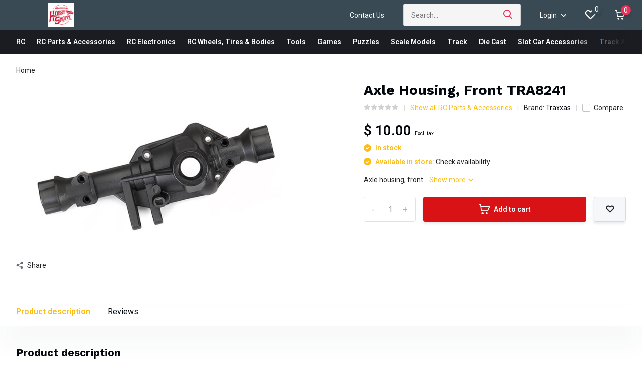

--- FILE ---
content_type: text/html;charset=utf-8
request_url: https://www.warrentonhobby.com/axle-housing-front.html
body_size: 14820
content:
<!doctype html>
<html lang="us" class="product-page enable-overflow">
	<head>
            <meta charset="utf-8"/>
<!-- [START] 'blocks/head.rain' -->
<!--

  (c) 2008-2026 Lightspeed Netherlands B.V.
  http://www.lightspeedhq.com
  Generated: 27-01-2026 @ 16:48:54

-->
<link rel="canonical" href="https://www.warrentonhobby.com/axle-housing-front.html"/>
<link rel="alternate" href="https://www.warrentonhobby.com/index.rss" type="application/rss+xml" title="New products"/>
<meta name="robots" content="noodp,noydir"/>
<meta property="og:url" content="https://www.warrentonhobby.com/axle-housing-front.html?source=facebook"/>
<meta property="og:site_name" content="Warrenton Hobby Shoppe"/>
<meta property="og:title" content="Axle Housing, Front  TRA8241"/>
<meta property="og:description" content="Axle housing, front We are your avenue for fun, offering the best in remote control trucks, cars, planes and boats. For our indoor hobby enthusiasts, browse our"/>
<meta property="og:image" content="https://cdn.shoplightspeed.com/shops/637275/files/31695687/traxxas-axle-housing-front-tra8241.jpg"/>
<!--[if lt IE 9]>
<script src="https://cdn.shoplightspeed.com/assets/html5shiv.js?2025-02-20"></script>
<![endif]-->
<!-- [END] 'blocks/head.rain' -->
		<meta http-equiv="x-ua-compatible" content="ie=edge">
		<title>Axle Housing, Front  TRA8241 - Warrenton Hobby Shoppe</title>
		<meta name="description" content="Axle housing, front We are your avenue for fun, offering the best in remote control trucks, cars, planes and boats. For our indoor hobby enthusiasts, browse our">
		<meta name="keywords" content="Traxxas, Axle, Housing,, Front, , TRA8241, traxxas, rc, truck, train, puzzle, model, remote control, slot car, paint, hobby, marklin, ho scale, lionel, rocket, plane, rc boat, rc plane">
		<meta name="theme-color" content="#ffffff">
		<meta name="MobileOptimized" content="320">
		<meta name="HandheldFriendly" content="true">
		<meta name="viewport" content="width=device-width, initial-scale=1, initial-scale=1, minimum-scale=1, maximum-scale=1, user-scalable=no">
		<meta name="author" content="https://www.dmws.nl/">
		
		<link rel="preconnect" href="https://fonts.googleapis.com">
		<link rel="dns-prefetch" href="https://fonts.googleapis.com">
		<link rel="preconnect" href="https://ajax.googleapis.com">
		<link rel="dns-prefetch" href="https://ajax.googleapis.com">
		<link rel="preconnect" href="https://www.gstatic.com" crossorigin="anonymous">
		<link rel="dns-prefetch" href="https://www.gstatic.com" crossorigin="anonymous">
		<link rel="preconnect" href="//assets.webshopapp.com/">
		<link rel="dns-prefetch" href="//assets.webshopapp.com/">
    
    		<link rel="preload" href="https://fonts.googleapis.com/css?family=Roboto:300,400,500,600,700,800,900%7CWork%20Sans:300,400,500,600,700,800,900" as="style">
    <link rel="preload" href="https://cdn.shoplightspeed.com/shops/637275/themes/12767/assets/owl-carousel-min.css?2025081015344920210105151402" as="style">
    <link rel="preload" href="https://cdn.shoplightspeed.com/shops/637275/themes/12767/assets/fancybox.css?2025081015344920210105151402" as="style">
    <link rel="preload" href="https://cdn.shoplightspeed.com/shops/637275/themes/12767/assets/icomoon.css?2025081015344920210105151402" as="style">
    <link rel="preload" href="https://cdn.shoplightspeed.com/shops/637275/themes/12767/assets/compete.css?2025081015344920210105151402" as="style">
    <link rel="preload" href="https://cdn.shoplightspeed.com/shops/637275/themes/12767/assets/custom.css?2025081015344920210105151402" as="style">
    
    <link rel="preload" href="https://cdn.shoplightspeed.com/shops/637275/themes/12767/assets/jquery-3-4-1-min.js?2025081015344920210105151402" as="script">
    <link rel="preload" href="https://cdn.shoplightspeed.com/shops/637275/themes/12767/assets/jquery-ui.js?2025081015344920210105151402" as="script">
    <link rel="preload" href="https://cdn.shoplightspeed.com/shops/637275/themes/12767/assets/js-cookie-min.js?2025081015344920210105151402" as="script">
    <link rel="preload" href="https://cdn.shoplightspeed.com/shops/637275/themes/12767/assets/owl-carousel-min.js?2025081015344920210105151402" as="script">
    <link rel="preload" href="https://cdn.shoplightspeed.com/shops/637275/themes/12767/assets/fancybox.js?2025081015344920210105151402" as="script">
    <link rel="preload" href="https://cdn.shoplightspeed.com/shops/637275/themes/12767/assets/lazyload.js?2025081015344920210105151402" as="script">
    <link rel="preload" href="https://cdn.shoplightspeed.com/assets/gui.js?2025-02-20" as="script">
    <link rel="preload" href="https://cdn.shoplightspeed.com/shops/637275/themes/12767/assets/script.js?2025081015344920210105151402" as="script">
    <link rel="preload" href="https://cdn.shoplightspeed.com/shops/637275/themes/12767/assets/custom.js?2025081015344920210105151402" as="script">
        
    <link href="https://fonts.googleapis.com/css?family=Roboto:300,400,500,600,700,800,900%7CWork%20Sans:300,400,500,600,700,800,900" rel="stylesheet" type="text/css">
    <link rel="stylesheet" href="https://cdn.shoplightspeed.com/shops/637275/themes/12767/assets/owl-carousel-min.css?2025081015344920210105151402" type="text/css">
    <link rel="stylesheet" href="https://cdn.shoplightspeed.com/shops/637275/themes/12767/assets/fancybox.css?2025081015344920210105151402" type="text/css">
    <link rel="stylesheet" href="https://cdn.shoplightspeed.com/shops/637275/themes/12767/assets/icomoon.css?2025081015344920210105151402" type="text/css">
    <link rel="stylesheet" href="https://cdn.shoplightspeed.com/shops/637275/themes/12767/assets/compete.css?2025081015344920210105151402" type="text/css">
    <link rel="stylesheet" href="https://cdn.shoplightspeed.com/shops/637275/themes/12767/assets/custom.css?2025081015344920210105151402" type="text/css">
    
    <script src="https://cdn.shoplightspeed.com/shops/637275/themes/12767/assets/jquery-3-4-1-min.js?2025081015344920210105151402"></script>

		<link rel="icon" type="image/x-icon" href="https://cdn.shoplightspeed.com/shops/637275/themes/12767/v/763504/assets/favicon.ico?20230420074650">
		<link rel="apple-touch-icon" href="https://cdn.shoplightspeed.com/shops/637275/themes/12767/v/763504/assets/favicon.ico?20230420074650">
    
    <meta name="msapplication-config" content="https://cdn.shoplightspeed.com/shops/637275/themes/12767/assets/browserconfig.xml?2025081015344920210105151402">
<meta property="og:title" content="Axle Housing, Front  TRA8241">
<meta property="og:type" content="website"> 
<meta property="og:site_name" content="Warrenton Hobby Shoppe">
<meta property="og:url" content="https://www.warrentonhobby.com/">
<meta property="og:image" content="https://cdn.shoplightspeed.com/shops/637275/files/31695687/1000x1000x2/traxxas-axle-housing-front-tra8241.jpg">
<meta name="twitter:title" content="Axle Housing, Front  TRA8241">
<meta name="twitter:description" content="Axle housing, front We are your avenue for fun, offering the best in remote control trucks, cars, planes and boats. For our indoor hobby enthusiasts, browse our">
<meta name="twitter:site" content="Warrenton Hobby Shoppe">
<meta name="twitter:card" content="https://cdn.shoplightspeed.com/shops/637275/themes/12767/assets/logo.png?20240805141422">
<meta name="twitter:image" content="https://cdn.shoplightspeed.com/shops/637275/themes/12767/v/776029/assets/big-block-bg.jpg?20240816175441">
<script type="application/ld+json">
  [
        {
      "@context": "http://schema.org",
      "@type": "Product", 
      "name": "Traxxas Axle Housing, Front  TRA8241",
      "url": "https://www.warrentonhobby.com/axle-housing-front.html",
      "brand": {
        "@type": "Brand",
        "name": "Traxxas"
      },      "description": "Axle housing, front We are your avenue for fun, offering the best in remote control trucks, cars, planes and boats. For our indoor hobby enthusiasts, browse our",      "image": "https://cdn.shoplightspeed.com/shops/637275/files/31695687/300x250x2/traxxas-axle-housing-front-tra8241.jpg",      "gtin13": "0020334824103",            "sku": "TRA8241",      "offers": {
        "@type": "Offer",
        "price": "10.00",        "url": "https://www.warrentonhobby.com/axle-housing-front.html",
        "priceValidUntil": "2027-01-27",
        "priceCurrency": "USD",
          "availability": "https://schema.org/InStock",
          "inventoryLevel": "1"
              }
          },
        {
      "@context": "http://schema.org/",
      "@type": "Organization",
      "url": "https://www.warrentonhobby.com/",
      "name": "Warrenton Hobby Shoppe",
      "legalName": "Warrenton Hobby Shoppe",
      "description": "Axle housing, front We are your avenue for fun, offering the best in remote control trucks, cars, planes and boats. For our indoor hobby enthusiasts, browse our",
      "logo": "https://cdn.shoplightspeed.com/shops/637275/themes/12767/assets/logo.png?20240805141422",
      "image": "https://cdn.shoplightspeed.com/shops/637275/themes/12767/v/776029/assets/big-block-bg.jpg?20240816175441",
      "contactPoint": {
        "@type": "ContactPoint",
        "contactType": "Customer service",
        "telephone": "(540) 347-9212"
      },
      "address": {
        "@type": "PostalAddress",
        "streetAddress": "46 Main Street",
        "addressLocality": "",
        "postalCode": "Warrenton, VA 20186",
        "addressCountry": "US"
      }
         
    },
    { 
      "@context": "http://schema.org", 
      "@type": "WebSite", 
      "url": "https://www.warrentonhobby.com/", 
      "name": "Warrenton Hobby Shoppe",
      "description": "Axle housing, front We are your avenue for fun, offering the best in remote control trucks, cars, planes and boats. For our indoor hobby enthusiasts, browse our",
      "author": [
        {
          "@type": "Organization",
          "url": "https://www.dmws.nl/",
          "name": "DMWS B.V.",
          "address": {
            "@type": "PostalAddress",
            "streetAddress": "Klokgebouw 195 (Strijp-S)",
            "addressLocality": "Eindhoven",
            "addressRegion": "NB",
            "postalCode": "5617 AB",
            "addressCountry": "NL"
          }
        }
      ]
    }
  ]
</script>    
	</head>
	<body>
    <ul class="hidden-data hidden"><li>637275</li><li>12767</li><li>nee</li><li>us</li><li>live</li><li>warrentonhobby//gmail/com</li><li>https://www.warrentonhobby.com/</li></ul><header id="top" class="scroll-active"><div class="top-wrap fixed default"><section class="main pos-r"><div class="container pos-r"><div class="d-flex align-center justify-between"><div class="d-flex align-center"><div id="mobile-menu-btn" class="d-none show-1000"><div class="hamburger"><span></span><span></span><span></span><span></span></div></div><a href="https://www.warrentonhobby.com/account/login/" class="hidden show-575-flex"><i class="icon-login"></i></a><div id="logo" class="d-flex align-center"><a href="https://www.warrentonhobby.com/" accesskey="h"><img class="hide-1000 desktop-logo" src="https://cdn.shoplightspeed.com/shops/637275/themes/12767/assets/logo.png?20240805141422" alt="Warrenton Hobby Shoppe" /><img class="d-none show-1000 mobile-logo" src="https://cdn.shoplightspeed.com/shops/637275/themes/12767/v/763505/assets/logo-mobile.png?20230420075214" alt="Warrenton Hobby Shoppe" /></a></div></div><div class="d-flex align-center justify-end top-nav"><a href="/service/" class="hide-1000">Contact Us</a><div id="showSearch" class="hide-575"><input type="search" value="" placeholder="Search..."><button type="submit" title="Search" disabled="disabled"><i class="icon-search"></i></button></div><div class="login with-drop hide-575"><a href="https://www.warrentonhobby.com/account/login/"><span>Login <i class="icon-arrow-down"></i></span></a><div class="dropdown"><form method="post" id="formLogin" action="https://www.warrentonhobby.com/account/loginPost/?return=https://www.warrentonhobby.com/axle-housing-front.html"><h3>Login</h3><p>Make ordering even easier!</p><div><label for="formLoginEmail">Email address<span class="c-negatives">*</span></label><input type="email" id="formLoginEmail" name="email" placeholder="Email address" autocomplete='email' tabindex=1 required></div><div><label for="formLoginPassword">Password</label><a href="https://www.warrentonhobby.com/account/password/" class="forgot" tabindex=6>Forgot password?</a><input type="password" id="formLoginPassword" name="password" placeholder="Password" autocomplete="current-password" tabindex=2 required></div><div><input type="hidden" name="key" value="4a24a651a80f906df95734557f17a9a9" /><input type="hidden" name="type" value="login" /><button type="submit" onclick="$('#formLogin').submit(); return false;" class="btn" tabindex=3>Login</button></div></form><div><p class="register">No account yet? <a href="https://www.warrentonhobby.com/account/register/" tabindex=5>Create an account</a></p></div></div></div><div class="favorites"><a href="https://www.warrentonhobby.com/account/wishlist/" class="count"><span class="items" data-wishlist-items="">0</span><i class="icon-wishlist"></i></a></div><div class="cart with-drop"><a href="https://www.warrentonhobby.com/cart/" class="count"><span>0</span><i class="icon-cart"></i></a><div class="dropdown"><h3>Cart</h3><i class="icon-close hidden show-575"></i><p>Your cart is empty</p></div></div></div></div></div><div class="search-autocomplete"><div id="searchExpanded"><div class="container pos-r d-flex align-center"><form action="https://www.warrentonhobby.com/search/" method="get" id="formSearch"  class="search-form d-flex align-center"  data-search-type="desktop"><span onclick="$(this).closest('form').submit();" title="Search" class="search-icon"><i class="icon-search"></i></span><input type="text" name="q" autocomplete="off"  value="" placeholder="Search" class="standard-input" data-input="desktop"/></form><div class="close hide-575">Close</div></div><div class="overlay hide-575"></div></div><div class="container pos-r"><div id="searchResults" class="results-wrap with-filter with-cats" data-search-type="desktop"><div class="close"><i class="icon-close"></i></div><h4>Categories</h4><div class="categories hidden"><ul class="d-flex"></ul></div><div class="d-flex justify-between"><div class="filter-scroll-wrap"><div class="filter-scroll"><div class="subtitle title-font">Filters</div><form data-search-type="desktop"><div class="filter-boxes"><div class="filter-wrap sort"><select name="sort" class="custom-select"></select></div></div><div class="filter-boxes custom-filters"></div></form></div></div><ul class="search-products products-livesearch"></ul></div><div class="more"><a href="#" class="btn accent">View all results <span>(0)</span></a></div></div></div></div></section><section id="menu" class="hide-1000 megamenu"><div class="container"><nav class="menu"><ul class="d-flex align-center"><li class="item has-children"><a class="itemLink" href="https://www.warrentonhobby.com/rc/" title="RC">RC</a><ul class="subnav"><li class="count">1724 producten in RC</li><li class="subitem has-children"><a class="subitemLink " href="https://www.warrentonhobby.com/rc/trucks/" title="Trucks">Trucks</a><ul class="subsubnav"><li class="subitem"><a class="subitemLink" href="https://www.warrentonhobby.com/rc/trucks/parts-and-accessories/" title="Parts and Accessories">Parts and Accessories</a></li><li class="subitem"><a class="subitemLink" href="https://www.warrentonhobby.com/rc/trucks/rtr/" title="RTR">RTR</a></li><li class="subitem"><a class="subitemLink" href="https://www.warrentonhobby.com/rc/trucks/kits/" title="Kits">Kits</a></li></ul></li><li class="subitem"><a class="subitemLink " href="https://www.warrentonhobby.com/rc/boats/" title="Boats">Boats</a></li><li class="subitem has-children"><a class="subitemLink " href="https://www.warrentonhobby.com/rc/planes/" title="Planes">Planes</a><ul class="subsubnav"><li class="subitem"><a class="subitemLink" href="https://www.warrentonhobby.com/rc/planes/parts-and-accessories/" title="Parts and Accessories">Parts and Accessories</a></li></ul></li></ul></li><li class="item has-children"><a class="itemLink" href="https://www.warrentonhobby.com/rc-parts-accessories/" title="RC Parts &amp; Accessories">RC Parts &amp; Accessories</a><ul class="subnav"><li class="count">3784 producten in RC Parts &amp; Accessories</li><li class="subitem"><a class="subitemLink " href="https://www.warrentonhobby.com/rc-parts-accessories/nitro-parts/" title="Nitro Parts">Nitro Parts</a></li><li class="subitem"><a class="subitemLink " href="https://www.warrentonhobby.com/rc-parts-accessories/aluminum-upgrades/" title="Aluminum Upgrades">Aluminum Upgrades</a></li><li class="subitem"><a class="subitemLink " href="https://www.warrentonhobby.com/rc-parts-accessories/chassis-parts/" title="Chassis Parts">Chassis Parts</a></li><li class="subitem"><a class="subitemLink " href="https://www.warrentonhobby.com/rc-parts-accessories/suspension/" title="Suspension">Suspension</a></li><li class="subitem"><a class="subitemLink " href="https://www.warrentonhobby.com/rc-parts-accessories/steering/" title="Steering">Steering</a></li><li class="subitem"><a class="subitemLink " href="https://www.warrentonhobby.com/rc-parts-accessories/scale-parts/" title="Scale Parts">Scale Parts</a></li><li class="subitem"><a class="subitemLink " href="https://www.warrentonhobby.com/rc-parts-accessories/hardware/" title="Hardware">Hardware</a></li><li class="subitem"><a class="subitemLink " href="https://www.warrentonhobby.com/rc-parts-accessories/gears/" title="Gears">Gears</a></li><li class="subitem"><a class="subitemLink " href="https://www.warrentonhobby.com/rc-parts-accessories/drive/" title="Drive">Drive</a></li></ul></li><li class="item has-children"><a class="itemLink" href="https://www.warrentonhobby.com/rc-electronics/" title="RC Electronics">RC Electronics</a><ul class="subnav"><li class="count">446 producten in RC Electronics</li><li class="subitem"><a class="subitemLink " href="https://www.warrentonhobby.com/rc-electronics/motors/" title="Motors">Motors</a></li><li class="subitem"><a class="subitemLink " href="https://www.warrentonhobby.com/rc-electronics/esc/" title="ESC">ESC</a></li><li class="subitem"><a class="subitemLink " href="https://www.warrentonhobby.com/rc-electronics/esc-motor-combo/" title="ESC/Motor Combo">ESC/Motor Combo</a></li><li class="subitem"><a class="subitemLink " href="https://www.warrentonhobby.com/rc-electronics/servos/" title="Servos">Servos</a></li><li class="subitem"><a class="subitemLink " href="https://www.warrentonhobby.com/rc-electronics/light-kits/" title="Light Kits">Light Kits</a></li><li class="subitem"><a class="subitemLink " href="https://www.warrentonhobby.com/rc-electronics/radios-receivers/" title="Radios/Receivers">Radios/Receivers</a></li><li class="subitem"><a class="subitemLink " href="https://www.warrentonhobby.com/rc-electronics/adapters-and-connectors/" title="Adapters and Connectors">Adapters and Connectors</a></li><li class="subitem"><a class="subitemLink " href="https://www.warrentonhobby.com/rc-electronics/chargers/" title="Chargers">Chargers</a></li></ul></li><li class="item has-children"><a class="itemLink" href="https://www.warrentonhobby.com/rc-wheels-tires-bodies/" title="RC Wheels, Tires &amp; Bodies">RC Wheels, Tires &amp; Bodies</a><ul class="subnav"><li class="count">632 producten in RC Wheels, Tires &amp; Bodies</li><li class="subitem has-children"><a class="subitemLink " href="https://www.warrentonhobby.com/rc-wheels-tires-bodies/bodies/" title="Bodies">Bodies</a><ul class="subsubnav"><li class="subitem"><a class="subitemLink" href="https://www.warrentonhobby.com/rc-wheels-tires-bodies/bodies/pre-painted/" title="Pre-Painted">Pre-Painted</a></li><li class="subitem"><a class="subitemLink" href="https://www.warrentonhobby.com/rc-wheels-tires-bodies/bodies/ready-for-paint/" title="Ready for Paint">Ready for Paint</a></li></ul></li><li class="subitem"><a class="subitemLink " href="https://www.warrentonhobby.com/rc-wheels-tires-bodies/accessories/" title="Accessories">Accessories</a></li><li class="subitem"><a class="subitemLink " href="https://www.warrentonhobby.com/rc-wheels-tires-bodies/wheels-tires/" title="Wheels &amp; Tires">Wheels &amp; Tires</a></li></ul></li><li class="item"><a class="itemLink" href="https://www.warrentonhobby.com/tools/" title="Tools">Tools</a></li><li class="item has-children"><a class="itemLink" href="https://www.warrentonhobby.com/games/" title="Games">Games</a><ul class="subnav"><li class="count">1004 producten in Games</li><li class="subitem"><a class="subitemLink " href="https://www.warrentonhobby.com/games/expansions/" title="Expansions">Expansions</a></li><li class="subitem"><a class="subitemLink " href="https://www.warrentonhobby.com/games/card-games/" title="Card Games">Card Games</a></li><li class="subitem"><a class="subitemLink " href="https://www.warrentonhobby.com/games/deck-building/" title="Deck Building">Deck Building</a></li><li class="subitem"><a class="subitemLink " href="https://www.warrentonhobby.com/games/family/" title="Family">Family</a></li><li class="subitem"><a class="subitemLink " href="https://www.warrentonhobby.com/games/kids/" title="Kids">Kids</a></li><li class="subitem has-children"><a class="subitemLink " href="https://www.warrentonhobby.com/games/mystery/" title="Mystery">Mystery</a><ul class="subsubnav"><li class="subitem"><a class="subitemLink" href="https://www.warrentonhobby.com/games/mystery/escape-room/" title="Escape Room">Escape Room</a></li></ul></li><li class="subitem"><a class="subitemLink " href="https://www.warrentonhobby.com/games/party/" title="Party">Party</a></li><li class="subitem"><a class="subitemLink " href="https://www.warrentonhobby.com/games/puzzle/" title="Puzzle">Puzzle</a></li><li class="subitem"><a class="subitemLink " href="https://www.warrentonhobby.com/games/racing/" title="Racing">Racing</a></li><li class="subitem"><a class="subitemLink " href="https://www.warrentonhobby.com/games/resource-gathering/" title="Resource Gathering">Resource Gathering</a></li><li class="subitem"><a class="subitemLink " href="https://www.warrentonhobby.com/games/simple-strategy/" title="Simple Strategy">Simple Strategy</a></li><li class="subitem"><a class="subitemLink " href="https://www.warrentonhobby.com/games/strategy/" title="Strategy">Strategy</a></li><li class="subitem"><a class="subitemLink " href="https://www.warrentonhobby.com/games/wargame/" title="Wargame">Wargame</a></li><li class="subitem"><a class="subitemLink " href="https://www.warrentonhobby.com/games/worker-placement/" title="Worker Placement">Worker Placement</a></li><li class="subitem"><a class="subitemLink " href="https://www.warrentonhobby.com/games/dice/" title="Dice">Dice</a></li></ul></li><li class="item has-children"><a class="itemLink" href="https://www.warrentonhobby.com/puzzles/" title="Puzzles">Puzzles</a><ul class="subnav"><li class="count">291 producten in Puzzles</li><li class="subitem"><a class="subitemLink " href="https://www.warrentonhobby.com/puzzles/200-pieces-and-below/" title="200 Pieces and below">200 Pieces and below</a></li><li class="subitem"><a class="subitemLink " href="https://www.warrentonhobby.com/puzzles/300-pieces/" title="300 Pieces">300 Pieces</a></li><li class="subitem"><a class="subitemLink " href="https://www.warrentonhobby.com/puzzles/500-550-pieces/" title="500-550 Pieces">500-550 Pieces</a></li><li class="subitem"><a class="subitemLink " href="https://www.warrentonhobby.com/puzzles/750-pieces/" title="750 Pieces">750 Pieces</a></li><li class="subitem"><a class="subitemLink " href="https://www.warrentonhobby.com/puzzles/1000-pieces-and-above/" title="1000 Pieces and Above">1000 Pieces and Above</a></li><li class="subitem"><a class="subitemLink " href="https://www.warrentonhobby.com/puzzles/3d-puzzles/" title="3D Puzzles">3D Puzzles</a></li><li class="subitem"><a class="subitemLink " href="https://www.warrentonhobby.com/puzzles/accessories/" title="Accessories">Accessories</a></li></ul></li><li class="item has-children"><a class="itemLink" href="https://www.warrentonhobby.com/scale-models/" title="Scale Models">Scale Models</a><ul class="subnav"><li class="count">1858 producten in Scale Models</li><li class="subitem"><a class="subitemLink " href="https://www.warrentonhobby.com/scale-models/1-25th-scale/" title="1/25th Scale">1/25th Scale</a></li><li class="subitem"><a class="subitemLink " href="https://www.warrentonhobby.com/scale-models/1-32nd-scale/" title="1/32nd Scale">1/32nd Scale</a></li><li class="subitem"><a class="subitemLink " href="https://www.warrentonhobby.com/scale-models/1-64th-scale/" title="1/64th Scale">1/64th Scale</a></li><li class="subitem"><a class="subitemLink " href="https://www.warrentonhobby.com/scale-models/1-16th-scale/" title="1/16th Scale">1/16th Scale</a></li><li class="subitem"><a class="subitemLink " href="https://www.warrentonhobby.com/scale-models/specialty-scale/" title="Specialty Scale">Specialty Scale</a></li></ul></li><li class="item"><a class="itemLink" href="https://www.warrentonhobby.com/track/" title="Track">Track</a></li><li class="item"><a class="itemLink" href="https://www.warrentonhobby.com/die-cast/" title="Die Cast">Die Cast</a></li><li class="item"><a class="itemLink" href="https://www.warrentonhobby.com/slot-car-accessories/" title="Slot Car Accessories">Slot Car Accessories</a></li><li class="item"><a class="itemLink" href="https://www.warrentonhobby.com/track-accessories/" title="Track Accessories">Track Accessories</a></li><li class="item"><a class="itemLink" href="https://www.warrentonhobby.com/figures/" title="Figures">Figures</a></li><li class="item"><a class="itemLink" href="https://www.warrentonhobby.com/craft-hobby-kits/" title="Craft/Hobby Kits">Craft/Hobby Kits</a></li><li class="item"><a class="itemLink" href="https://www.warrentonhobby.com/darting/" title="Darting">Darting</a></li></ul></nav></div></section><div id="mobileMenu" class="hide"><div class="wrap"><ul><li class="all hidden"><a><i class="icon-nav-left"></i>All categories</a></li><li class="cat has-children"><a class="itemLink" href="https://www.warrentonhobby.com/rc/" title="RC">RC<i class="icon-arrow-right"></i></a><ul class="subnav hidden"><li class="subitem has-children"><a class="subitemLink" href="https://www.warrentonhobby.com/rc/trucks/" title="Trucks">Trucks<i class="icon-arrow-right"></i></a><ul class="subsubnav hidden"><li class="subitem"><a class="subitemLink" href="https://www.warrentonhobby.com/rc/trucks/parts-and-accessories/" title="Parts and Accessories">Parts and Accessories</a></li><li class="subitem"><a class="subitemLink" href="https://www.warrentonhobby.com/rc/trucks/rtr/" title="RTR">RTR</a></li><li class="subitem"><a class="subitemLink" href="https://www.warrentonhobby.com/rc/trucks/kits/" title="Kits">Kits</a></li></ul></li><li class="subitem"><a class="subitemLink" href="https://www.warrentonhobby.com/rc/boats/" title="Boats">Boats</a></li><li class="subitem has-children"><a class="subitemLink" href="https://www.warrentonhobby.com/rc/planes/" title="Planes">Planes<i class="icon-arrow-right"></i></a><ul class="subsubnav hidden"><li class="subitem"><a class="subitemLink" href="https://www.warrentonhobby.com/rc/planes/parts-and-accessories/" title="Parts and Accessories">Parts and Accessories</a></li></ul></li></ul></li><li class="cat has-children"><a class="itemLink" href="https://www.warrentonhobby.com/rc-parts-accessories/" title="RC Parts &amp; Accessories">RC Parts &amp; Accessories<i class="icon-arrow-right"></i></a><ul class="subnav hidden"><li class="subitem"><a class="subitemLink" href="https://www.warrentonhobby.com/rc-parts-accessories/nitro-parts/" title="Nitro Parts">Nitro Parts</a></li><li class="subitem"><a class="subitemLink" href="https://www.warrentonhobby.com/rc-parts-accessories/aluminum-upgrades/" title="Aluminum Upgrades">Aluminum Upgrades</a></li><li class="subitem"><a class="subitemLink" href="https://www.warrentonhobby.com/rc-parts-accessories/chassis-parts/" title="Chassis Parts">Chassis Parts</a></li><li class="subitem"><a class="subitemLink" href="https://www.warrentonhobby.com/rc-parts-accessories/suspension/" title="Suspension">Suspension</a></li><li class="subitem"><a class="subitemLink" href="https://www.warrentonhobby.com/rc-parts-accessories/steering/" title="Steering">Steering</a></li><li class="subitem"><a class="subitemLink" href="https://www.warrentonhobby.com/rc-parts-accessories/scale-parts/" title="Scale Parts">Scale Parts</a></li><li class="subitem"><a class="subitemLink" href="https://www.warrentonhobby.com/rc-parts-accessories/hardware/" title="Hardware">Hardware</a></li><li class="subitem"><a class="subitemLink" href="https://www.warrentonhobby.com/rc-parts-accessories/gears/" title="Gears">Gears</a></li><li class="subitem"><a class="subitemLink" href="https://www.warrentonhobby.com/rc-parts-accessories/drive/" title="Drive">Drive</a></li></ul></li><li class="cat has-children"><a class="itemLink" href="https://www.warrentonhobby.com/rc-electronics/" title="RC Electronics">RC Electronics<i class="icon-arrow-right"></i></a><ul class="subnav hidden"><li class="subitem"><a class="subitemLink" href="https://www.warrentonhobby.com/rc-electronics/motors/" title="Motors">Motors</a></li><li class="subitem"><a class="subitemLink" href="https://www.warrentonhobby.com/rc-electronics/esc/" title="ESC">ESC</a></li><li class="subitem"><a class="subitemLink" href="https://www.warrentonhobby.com/rc-electronics/esc-motor-combo/" title="ESC/Motor Combo">ESC/Motor Combo</a></li><li class="subitem"><a class="subitemLink" href="https://www.warrentonhobby.com/rc-electronics/servos/" title="Servos">Servos</a></li><li class="subitem"><a class="subitemLink" href="https://www.warrentonhobby.com/rc-electronics/light-kits/" title="Light Kits">Light Kits</a></li><li class="subitem"><a class="subitemLink" href="https://www.warrentonhobby.com/rc-electronics/radios-receivers/" title="Radios/Receivers">Radios/Receivers</a></li><li class="subitem"><a class="subitemLink" href="https://www.warrentonhobby.com/rc-electronics/adapters-and-connectors/" title="Adapters and Connectors">Adapters and Connectors</a></li><li class="subitem"><a class="subitemLink" href="https://www.warrentonhobby.com/rc-electronics/chargers/" title="Chargers">Chargers</a></li></ul></li><li class="cat has-children"><a class="itemLink" href="https://www.warrentonhobby.com/rc-wheels-tires-bodies/" title="RC Wheels, Tires &amp; Bodies">RC Wheels, Tires &amp; Bodies<i class="icon-arrow-right"></i></a><ul class="subnav hidden"><li class="subitem has-children"><a class="subitemLink" href="https://www.warrentonhobby.com/rc-wheels-tires-bodies/bodies/" title="Bodies">Bodies<i class="icon-arrow-right"></i></a><ul class="subsubnav hidden"><li class="subitem"><a class="subitemLink" href="https://www.warrentonhobby.com/rc-wheels-tires-bodies/bodies/pre-painted/" title="Pre-Painted">Pre-Painted</a></li><li class="subitem"><a class="subitemLink" href="https://www.warrentonhobby.com/rc-wheels-tires-bodies/bodies/ready-for-paint/" title="Ready for Paint">Ready for Paint</a></li></ul></li><li class="subitem"><a class="subitemLink" href="https://www.warrentonhobby.com/rc-wheels-tires-bodies/accessories/" title="Accessories">Accessories</a></li><li class="subitem"><a class="subitemLink" href="https://www.warrentonhobby.com/rc-wheels-tires-bodies/wheels-tires/" title="Wheels &amp; Tires">Wheels &amp; Tires</a></li></ul></li><li class="cat"><a class="itemLink" href="https://www.warrentonhobby.com/tools/" title="Tools">Tools</a></li><li class="cat has-children"><a class="itemLink" href="https://www.warrentonhobby.com/games/" title="Games">Games<i class="icon-arrow-right"></i></a><ul class="subnav hidden"><li class="subitem"><a class="subitemLink" href="https://www.warrentonhobby.com/games/expansions/" title="Expansions">Expansions</a></li><li class="subitem"><a class="subitemLink" href="https://www.warrentonhobby.com/games/card-games/" title="Card Games">Card Games</a></li><li class="subitem"><a class="subitemLink" href="https://www.warrentonhobby.com/games/deck-building/" title="Deck Building">Deck Building</a></li><li class="subitem"><a class="subitemLink" href="https://www.warrentonhobby.com/games/family/" title="Family">Family</a></li><li class="subitem"><a class="subitemLink" href="https://www.warrentonhobby.com/games/kids/" title="Kids">Kids</a></li><li class="subitem has-children"><a class="subitemLink" href="https://www.warrentonhobby.com/games/mystery/" title="Mystery">Mystery<i class="icon-arrow-right"></i></a><ul class="subsubnav hidden"><li class="subitem"><a class="subitemLink" href="https://www.warrentonhobby.com/games/mystery/escape-room/" title="Escape Room">Escape Room</a></li></ul></li><li class="subitem"><a class="subitemLink" href="https://www.warrentonhobby.com/games/party/" title="Party">Party</a></li><li class="subitem"><a class="subitemLink" href="https://www.warrentonhobby.com/games/puzzle/" title="Puzzle">Puzzle</a></li><li class="subitem"><a class="subitemLink" href="https://www.warrentonhobby.com/games/racing/" title="Racing">Racing</a></li><li class="subitem"><a class="subitemLink" href="https://www.warrentonhobby.com/games/resource-gathering/" title="Resource Gathering">Resource Gathering</a></li><li class="subitem"><a class="subitemLink" href="https://www.warrentonhobby.com/games/simple-strategy/" title="Simple Strategy">Simple Strategy</a></li><li class="subitem"><a class="subitemLink" href="https://www.warrentonhobby.com/games/strategy/" title="Strategy">Strategy</a></li><li class="subitem"><a class="subitemLink" href="https://www.warrentonhobby.com/games/wargame/" title="Wargame">Wargame</a></li><li class="subitem"><a class="subitemLink" href="https://www.warrentonhobby.com/games/worker-placement/" title="Worker Placement">Worker Placement</a></li><li class="subitem"><a class="subitemLink" href="https://www.warrentonhobby.com/games/dice/" title="Dice">Dice</a></li></ul></li><li class="cat has-children"><a class="itemLink" href="https://www.warrentonhobby.com/puzzles/" title="Puzzles">Puzzles<i class="icon-arrow-right"></i></a><ul class="subnav hidden"><li class="subitem"><a class="subitemLink" href="https://www.warrentonhobby.com/puzzles/200-pieces-and-below/" title="200 Pieces and below">200 Pieces and below</a></li><li class="subitem"><a class="subitemLink" href="https://www.warrentonhobby.com/puzzles/300-pieces/" title="300 Pieces">300 Pieces</a></li><li class="subitem"><a class="subitemLink" href="https://www.warrentonhobby.com/puzzles/500-550-pieces/" title="500-550 Pieces">500-550 Pieces</a></li><li class="subitem"><a class="subitemLink" href="https://www.warrentonhobby.com/puzzles/750-pieces/" title="750 Pieces">750 Pieces</a></li><li class="subitem"><a class="subitemLink" href="https://www.warrentonhobby.com/puzzles/1000-pieces-and-above/" title="1000 Pieces and Above">1000 Pieces and Above</a></li><li class="subitem"><a class="subitemLink" href="https://www.warrentonhobby.com/puzzles/3d-puzzles/" title="3D Puzzles">3D Puzzles</a></li><li class="subitem"><a class="subitemLink" href="https://www.warrentonhobby.com/puzzles/accessories/" title="Accessories">Accessories</a></li></ul></li><li class="cat has-children"><a class="itemLink" href="https://www.warrentonhobby.com/scale-models/" title="Scale Models">Scale Models<i class="icon-arrow-right"></i></a><ul class="subnav hidden"><li class="subitem"><a class="subitemLink" href="https://www.warrentonhobby.com/scale-models/1-25th-scale/" title="1/25th Scale">1/25th Scale</a></li><li class="subitem"><a class="subitemLink" href="https://www.warrentonhobby.com/scale-models/1-32nd-scale/" title="1/32nd Scale">1/32nd Scale</a></li><li class="subitem"><a class="subitemLink" href="https://www.warrentonhobby.com/scale-models/1-64th-scale/" title="1/64th Scale">1/64th Scale</a></li><li class="subitem"><a class="subitemLink" href="https://www.warrentonhobby.com/scale-models/1-16th-scale/" title="1/16th Scale">1/16th Scale</a></li><li class="subitem"><a class="subitemLink" href="https://www.warrentonhobby.com/scale-models/specialty-scale/" title="Specialty Scale">Specialty Scale</a></li></ul></li><li class="cat"><a class="itemLink" href="https://www.warrentonhobby.com/track/" title="Track">Track</a></li><li class="cat"><a class="itemLink" href="https://www.warrentonhobby.com/die-cast/" title="Die Cast">Die Cast</a></li><li class="cat"><a class="itemLink" href="https://www.warrentonhobby.com/slot-car-accessories/" title="Slot Car Accessories">Slot Car Accessories</a></li><li class="cat"><a class="itemLink" href="https://www.warrentonhobby.com/track-accessories/" title="Track Accessories">Track Accessories</a></li><li class="cat"><a class="itemLink" href="https://www.warrentonhobby.com/figures/" title="Figures">Figures</a></li><li class="cat"><a class="itemLink" href="https://www.warrentonhobby.com/craft-hobby-kits/" title="Craft/Hobby Kits">Craft/Hobby Kits</a></li><li class="cat"><a class="itemLink" href="https://www.warrentonhobby.com/darting/" title="Darting">Darting</a></li><li class="other all"><a href="https://www.warrentonhobby.com/catalog/">All categories</a></li><li class="other"><a href="/service/">Contact Us</a></li><li class="other"><a href="https://www.warrentonhobby.com/account/login/">Login</a></li></ul></div></div></div><div class="below-main space"></div></header><div class="messages-wrapper"><div class="container pos-r"></div></div><nav class="breadcrumbs"><div class="container"><ol class="d-flex hide-575"><li><a href="https://www.warrentonhobby.com/">Home</a></li></ol><ol class="hidden show-575-flex"><li><i class="icon-arrow-right"></i><a href="https://www.warrentonhobby.com/">Home</a></li></ol></div></nav><section id="product"><div class="container"><article class="content d-flex justify-between"><a href="https://www.warrentonhobby.com/account/" class="add-to-wishlist hidden show-575-flex"><i class="icon-wishlist"></i></a><div class="gallery"><div class="featured"><div class="single-image"><div class="item"><img class="lazy" height="320" src="https://cdn.shoplightspeed.com/shops/637275/themes/12767/assets/lazy-preload.jpg?2025081015344920210105151402" data-src="https://cdn.shoplightspeed.com/shops/637275/files/31695687/1000x640x2/traxxas-axle-housing-front-tra8241.jpg" alt="Axle Housing, Front  TRA8241"></div></div><div class="share hide-768"><i class="icon-share"></i> Share
            <ul class="list-social d-flex align-center"><li class="mail"><a href="/cdn-cgi/l/email-protection#[base64]"><i class="icon-email"></i></a></li><li class="fb"><a href="https://www.facebook.com/sharer/sharer.php?u=https://www.warrentonhobby.com/axle-housing-front.html" onclick="return !window.open(this.href,'Axle Housing, Front  TRA8241', 'width=500,height=500')" target="_blank" rel="noopener"><i class="icon-facebook"></i></a></li><li class="tw"><a href="https://twitter.com/home?status=https://www.warrentonhobby.com/axle-housing-front.html" onclick="return !window.open(this.href,'Axle Housing, Front  TRA8241', 'width=500,height=500')" target="_blank" rel="noopener"><i class="icon-twitter"></i></a></li><li class="whatsapp"><a href="https://api.whatsapp.com/send?text=Axle Housing, Front  TRA8241%3A+https://www.warrentonhobby.com/axle-housing-front.html" target="_blank" rel="noopener"><i class="icon-whatsapp"></i></a></li></ul></div></div></div><div class="data"><header class="title"><div class="brand hidden show-575"><a href="https://www.warrentonhobby.com/brands/traxxas/">Traxxas</a></div><h1>Axle Housing, Front  TRA8241</h1><div class="meta"><div class="stars"><a href="#reviews"><i class="icon-star-grey"></i><i class="icon-star-grey"></i><i class="icon-star-grey"></i><i class="icon-star-grey"></i><i class="icon-star-grey"></i></a></div><div class="link"><a href="https://www.warrentonhobby.com/rc-parts-accessories/">Show all RC Parts &amp; Accessories</a></div><div class="brand hide-575">Brand: <a href="https://www.warrentonhobby.com/brands/traxxas/">Traxxas</a></div><div class="compare d-flex align-center check hide-575"><label for="add_compare_30642991" class="compare d-flex align-center"><input class="compare-check" id="add_compare_30642991" type="checkbox" value="" data-add-url="https://www.warrentonhobby.com/compare/add/50528374/" data-del-url="https://www.warrentonhobby.com/compare/delete/50528374/" data-id="30642991" ><span class="checkmark"></span><i class="icon-check-white"></i> Compare
                </label></div></div></header><div class="price"><div class="for break">
            $ 10.00            <span class="tax">Excl. tax</span><span class="hurry"><i class="icon-check-white"></i>  In stock</span><span class="omni-location-inventory hurry"><i class="icon-check-white"></i> Available in store: <span class="product-inventory-location-label" id="productLocationInventory">Check availability</span></span><link rel="stylesheet" type="text/css" href="https://cdn.shoplightspeed.com/assets/gui-core.css?2025-02-20" /><div id="gui-modal-product-inventory-location-wrapper"><div class="gui-modal-product-inventory-location-background"></div><div class="gui-modal-product-inventory-location" ><div class="gui-modal-product-inventory-location-header"><p class="gui-modal-product-inventory-location-label">Available in store</p><span id="gui-modal-product-inventory-location-close">Close</span></div><!-- Modal content --><div class="gui-modal-product-inventory-location-container"><div id="gui-modal-product-inventory-location-content" class="gui-modal-product-inventory-location-content"></div><div id="gui-modal-product-inventory-location-footer" class="gui-modal-product-inventory-location-footer"></div></div></div></div><script data-cfasync="false" src="/cdn-cgi/scripts/5c5dd728/cloudflare-static/email-decode.min.js"></script><script>
    (function() {
      function getInventoryState(quantity) {
        let inventoryPerLocationSetting = 'Do not show in-store inventory levels';
        switch(inventoryPerLocationSetting) {
          case 'show_levels':
            return quantity > 0 ? 'In stock ('+ quantity +')' : 'Out of stock';
          default:
            return quantity > 0 ? 'In stock' : 'Out of stock';
        }
      }

      function createLocationRow(data, isFirstItem) {
        var locationData = data.location;

        if(!location){
          return null;
        }

        var firstItem      = isFirstItem ? '<hr class="gui-modal-product-inventory-location-content-row-divider"/>' : '';
        var inventoryState = getInventoryState(data.inventory);
        var titleString    = 'state at location';

        titleString = titleString.replace('state', inventoryState);
        titleString = titleString.replace('location', locationData.title);

        return [
          '<div class="gui-modal-product-inventory-location-content-row">', firstItem,
          '<p class="bold">', titleString, '</p>',
          '<p class="gui-product-inventory-address">', locationData.address.formatted, '</p>',
          '<hr class="gui-modal-product-inventory-location-content-row-divider"/>',
          '</div>'].join('');
      }

      function handleError(){
        $('#gui-modal-product-inventory-location-wrapper').show();
        $('#gui-modal-product-inventory-location-content').html('<div class="gui-modal-product-inventory-location-footer">Stock information is currently unavailable for this product. Please try again later.</div>');
      }

      // Get product inventory location information
      function inventoryOnClick() {
        $.getJSON('https://www.warrentonhobby.com/product-inventory/?id=50528374', function (response) {

          if(!response || !response.productInventory || (response.productInventory.locations && !response.productInventory.locations.length)){
            handleError();
            return;
          }

          var locations = response.productInventory.locations || [];

          var rows = locations.map(function(item, index) {
            return createLocationRow(item, index === 0)
          });

          $('#gui-modal-product-inventory-location-content').html(rows);

          var dateObj = new Date();
          var hours = dateObj.getHours() < 10 ? '0' + dateObj.getHours() : dateObj.getHours();
          var minutes = dateObj.getMinutes() < 10 ? '0' + dateObj.getMinutes() : dateObj.getMinutes();

          var footerContent = [
              '<div>',
              '<span class="bold">', 'Last updated:', '</span> ',
              'Today at ', hours, ':', minutes,
              '</div>',
              '<div>Online and in-store prices may differ</div>'].join('');

          $('#gui-modal-product-inventory-location-footer').html(footerContent);

          $('#gui-modal-product-inventory-location-wrapper').show();
        }).fail(handleError);
      }

      $('#productLocationInventory').on('click', inventoryOnClick);

      // When the user clicks on 'Close' in the modal, close it
      $('#gui-modal-product-inventory-location-close').on('click', function(){
        $('#gui-modal-product-inventory-location-wrapper').hide();
      });

      // When the user clicks anywhere outside of the modal, close it
      $('.gui-modal-product-inventory-location-background').on('click', function(){
        $('#gui-modal-product-inventory-location-wrapper').hide();
      });
    })();
  </script></div><div class="legal"><div class="unit-price"></div></div></div><div class="description">Axle housing, front... <a href="#description" class="hide-575">Show more <i class="icon-arrow-down"></i></a></div><form action="https://www.warrentonhobby.com/cart/add/50528374/" id="product_configure_form" method="post" class="actions d-flex "><input type="hidden" name="bundle_id" id="product_configure_bundle_id" value=""><div class="cart d-flex align-center justify-between big qty-in-btn"><div class="qty"><input type="number" name="quantity" value="1" min="0" /><div class="change"><a href="javascript:;" onclick="updateQuantity('up');" class="up">+</a><a href="javascript:;" onclick="updateQuantity('down');" class="down">-</a></div></div><a href="javascript:;" onclick="$('#product_configure_form').submit();" class="btn addtocart icon hidden show-768-flex" title="Add to cart"><i class="icon-cart"></i> Add to cart</a><a href="javascript:;" onclick="$('#product_configure_form').submit();" class="btn addtocart icon hide-768" title="Add to cart"><i class="icon-cart"></i> Add to cart</a><a href="https://www.warrentonhobby.com/account/" class="btn grey icon add-to-wishlist hide-575"></a></div></form><div class="check hidden show-575"><label for="add_compare_30642991" class="compare d-flex align-center"><input class="compare-check" id="add_compare_30642991" type="checkbox" value="" data-add-url="https://www.warrentonhobby.com/compare/add/50528374/" data-del-url="https://www.warrentonhobby.com/compare/delete/50528374/" data-id="30642991" ><span class="checkmark"></span><i class="icon-check-white"></i> Compare
            </label></div></div></article></div><div class="popup gallery-popup"><div class="container d-flex align-center justify-center h-100"><div class="wrap"><i class="icon-close"></i><div class="images-wrap single-image"><div class="item"><img class="lazy" height="320" src="https://cdn.shoplightspeed.com/shops/637275/themes/12767/assets/lazy-preload.jpg?2025081015344920210105151402" data-src="https://cdn.shoplightspeed.com/shops/637275/files/31695687/traxxas-axle-housing-front-tra8241.jpg" alt="Axle Housing, Front  TRA8241"></div></div></div></div></div></section><section id="product-content"><nav class="product-navigation hide-1000"><div class="container"><ul><li><a href="#description" class="active">Product description</a></li><li><a href="#reviews">Reviews</a></li></ul></div></nav><div class="container"><section id="description" class="description d-flex justify-between w-50"><h3 class="hidden show-575">Product description<i class="icon-arrow-down"></i></h3><div class="desc-wrap"><div class="desc"><h3 class="hide-575">Product description</h3><div class="wrapper"><div class="inner"><p>For use with Traxxas models:</p><p><strong class="product name product-item-name"><a class="product-item-link" href="https://traxxasdirect.com/trx-4-crawler-1979-blazer-body">TRX-4 1979 Chevrolet Blazer</a></strong>Model #82076-4</p><p><strong class="product name product-item-name"><a class="product-item-link" href="https://traxxasdirect.com/trx-4-w-bronco-body">TRX-4 1979 Ford Bronco</a></strong>Model #82046-4</p><p><strong class="product name product-item-name"><a class="product-item-link" href="https://traxxasdirect.com/92076-4">TRX-4 2021 Ford Bronco</a></strong>Model #92076-4</p><p><strong class="product name product-item-name"><a class="product-item-link" href="https://traxxasdirect.com/trx-4%201979%20chevrolet%20k10%20pickup">TRX-4 Chevrolet K10 High Trail Edition</a></strong>Model #92056-4</p><p><strong class="product name product-item-name"><a class="product-item-link" href="https://traxxasdirect.com/trx-4-crawler-w-xl5-hv">TRX-4 CRAWLER W/ XL5 HV</a></strong>Model #82056-4</p><p><strong class="product name product-item-name"><a class="product-item-link" href="https://traxxasdirect.com/trx-4-equipped-with-traxx">TRX-4 Equipped with TRAXX</a></strong>Model #82034-4</p><p><strong class="product name product-item-name"><a class="product-item-link" href="https://traxxasdirect.com/trx-4-ford-f-150-high-trail-edition">TRX-4 Ford F-150 High Trail Edition</a></strong>Model #92046-4</p><p><strong class="product name product-item-name"><a class="product-item-link" href="https://traxxasdirect.com/trx-4-sport">TRX-4 SPORT</a></strong>Model #82024-4</p><p><strong class="product name product-item-name"><a class="product-item-link" href="https://traxxasdirect.com/82010-4">TRX-4 SPORT KIT</a></strong>Model #82010-4</p><p><strong class="product name product-item-name"><a class="product-item-link" href="https://traxxasdirect.com/trx-6-mercedes-benz-g-63-amg-6x6">TRX-6 Mercedes-Benz G 63 AMG 6x6</a></strong>Model #88096-4</p><p><strong class="product name product-item-name"><a class="product-item-link" href="https://traxxasdirect.com/trx-6%20ultimate%20rc%20hauler">TRX-6 Ultimate RC Hauler</a></strong>Model #88086-4</p><p><strong class="product name product-item-name"><a class="product-item-link" href="https://traxxasdirect.com/trx-6%20ultimate%20rc%20hauler%20w/winch">TRX-6 Ultimate RC Hauler w/Winch</a></strong>Model #88086-84</p></div><p class="more">Show more <i class="icon-arrow-down"></i></p><p class="more hidden">Show less <i class="icon-arrow-up-blue"></i></p></div></div></div></section><section id="reviews"><h3 class="hidden show-575">Reviews<i class="icon-arrow-down"></i></h3><div class="overview"><h3 class="hide-575">Reviews</h3><div class="rating"><div class="stars"><a href="#reviews"><i class="icon-star-grey"></i><i class="icon-star-grey"></i><i class="icon-star-grey"></i><i class="icon-star-grey"></i><i class="icon-star-grey"></i></a></div><span><strong>0</strong> from <strong>5</strong><span class="light">Based on 0 reviews</span></span></div><a href="https://www.warrentonhobby.com/account/review/30642991/" class="btn grey"><i class="icon-pencil"></i> Create your own review</a></div><div><p>There are no reviews written yet about this product..</p></div></section><section id="share" class="hidden show-575"><h3>Share<i class="icon-arrow-down"></i></h3><div class="share"><ul class="list-social d-flex align-center"><li class="mail"><a href="/cdn-cgi/l/email-protection#[base64]"><i class="icon-email"></i></a></li><li class="fb"><a href="https://www.facebook.com/sharer/sharer.php?u=https://www.warrentonhobby.com/" onclick="return !window.open(this.href,'', 'width=500,height=500')" target="_blank"><i class="icon-facebook"></i></a></li><li class="tw"><a href="https://twitter.com/home?status=https://www.warrentonhobby.com/" onclick="return !window.open(this.href,'', 'width=500,height=500')" target="_blank"><i class="icon-twitter"></i></a></li><li class="whatsapp"><a href="https://api.whatsapp.com/send?text=Axle Housing, Front  TRA8241%3A+https://www.warrentonhobby.com/axle-housing-front.html" target="_blank"><i class="icon-whatsapp"></i></a></li></ul></div></section></div></section><section id="add-to-cart" class="hide-575"><div class="container"><div class="product-wrap d-flex align-center justify-between"><div class="img"><img class="lazy" src="https://cdn.shoplightspeed.com/shops/637275/themes/12767/assets/lazy-preload.jpg?2025081015344920210105151402" data-src="https://cdn.shoplightspeed.com/shops/637275/files/31695687/image.jpg" alt="Axle Housing, Front  TRA8241"></div><div class="price"><div class="for">$ 10.00</div><div class="tax">Excl. tax</div></div><div class="text"><div class="title">Axle Housing, Front  TRA8241</div><span class="stock hurry"><i class="icon-check-white"></i>  In stock</span></div><a href="javascript:;" onclick="$('#product_configure_form').submit();" class="btn addtocart icon" title="Add to cart"><i class="icon-cart"></i> Add to cart</a></div></div></section><script data-cfasync="false" src="/cdn-cgi/scripts/5c5dd728/cloudflare-static/email-decode.min.js"></script><script type="text/javascript">
  jQuery(function ($) {
    $.fn.hScroll = function (amount) {
    	amount = amount || 120;
      $(this).bind("DOMMouseScroll mousewheel", function (event) {
        var oEvent = event.originalEvent, 
        direction = oEvent.detail ? oEvent.detail * -amount : oEvent.wheelDelta, 
        position = $(this).scrollLeft();
        position += direction > 0 ? -amount : amount;
        $(this).scrollLeft(position);
        event.preventDefault();
      })
    };
  });
  
  $(document).ready(function(){
    if ( $('.variationswrap .buttons').length ) {
      var isMac = navigator.platform.toUpperCase().indexOf('MAC')>=0;
      if ( ! isMac ) {
  			$('.variationswrap .buttons').hScroll(100);
      }
    }
  });
  
  var updatebtn = $("#product .content .data .actions .cart.qty-in-btn .btn.addtocart.show-768-flex");
  // Mobile quantitiy update button
  if ($(window).width() < 576) {
    updatebtn.append('<span></span>');
  }
  
  function updateQuantity(way){
      var quantity = parseInt($('.cart input').val());

      if (way == 'up'){
          if (quantity < 1){
              quantity++;
          } else {
              quantity = 1;
          }
      } else {
          if (quantity > 1){
              quantity--;
          } else {
              quantity = 1;
          }
      }

      $('.cart input').val(quantity);
  		if ($(window).width() < 576 ) {
        if ( quantity > 1 ) {
        	updatebtn.find('span').text(quantity);
        } else {
          updatebtn.find('span').text('');
        }
      }
  		$('.cart input').trigger('change');
  }
</script><footer id="footer"><div class="footer-top"><div class="container"><div class="d-flex justify-between"><div class="chat"><h3></h3><p></p><p class="text"></p><div class="bot d-flex align-center"><div class="hidden show-575 links"></div></div></div><div class="right d-flex justify-between"><div class="contact hide-575"><div class="links"></div></div></div></div></div></div><nav class="footer-navigation"><div class="container"><div class="d-flex align-start justify-between"><div><h3>Customer service<i class="icon-arrow-down hidden show-575"></i></h3><ul><li><a href="https://www.warrentonhobby.com/service/about/" title="About us">About us</a></li><li><a href="https://www.warrentonhobby.com/service/general-terms-conditions/" title="General terms &amp; conditions">General terms &amp; conditions</a></li><li><a href="https://www.warrentonhobby.com/service/disclaimer/" title="Refunds and Returns">Refunds and Returns</a></li><li><a href="https://www.warrentonhobby.com/service/privacy-policy/" title="Privacy policy">Privacy policy</a></li><li><a href="https://www.warrentonhobby.com/service/payment-methods/" title="Payment methods">Payment methods</a></li><li><a href="https://www.warrentonhobby.com/service/shipping-returns/" title="Shipping">Shipping</a></li><li><a href="https://www.warrentonhobby.com/service/communities-served/" title="Communities Served">Communities Served</a></li></ul></div><div><h3>My account<i class="icon-arrow-down hidden show-575"></i></h3><ul><li><a href="https://www.warrentonhobby.com/account/" title="Register">Register</a></li><li><a href="https://www.warrentonhobby.com/account/orders/" title="My orders">My orders</a></li><li><a href="https://www.warrentonhobby.com/account/wishlist/" title="My wishlist">My wishlist</a></li><li><a href="https://www.warrentonhobby.com/compare/">Compare products</a></li></ul></div><div><h3>Categories<i class="icon-arrow-down hidden show-575"></i></h3><ul><li ><a href="https://www.warrentonhobby.com/rc/">RC</a><span class="more-cats"><span class="plus-min"></span></span></li><li ><a href="https://www.warrentonhobby.com/rc-parts-accessories/">RC Parts &amp; Accessories</a><span class="more-cats"><span class="plus-min"></span></span></li><li ><a href="https://www.warrentonhobby.com/rc-electronics/">RC Electronics</a><span class="more-cats"><span class="plus-min"></span></span></li><li ><a href="https://www.warrentonhobby.com/rc-wheels-tires-bodies/">RC Wheels, Tires &amp; Bodies</a><span class="more-cats"><span class="plus-min"></span></span></li><li ><a href="https://www.warrentonhobby.com/tools/">Tools</a></li><li ><a href="https://www.warrentonhobby.com/games/">Games</a><span class="more-cats"><span class="plus-min"></span></span></li><li ><a href="https://www.warrentonhobby.com/puzzles/">Puzzles</a><span class="more-cats"><span class="plus-min"></span></span></li><li ><a href="https://www.warrentonhobby.com/scale-models/">Scale Models</a><span class="more-cats"><span class="plus-min"></span></span></li></ul></div><div><h3>Contact<i class="icon-arrow-down hidden show-575"></i></h3><ul class="list-contact"><li class="companyName strong">Warrenton Hobby Shoppe</li><li class="address">46 Main Street</li><li>Warrenton, VA 20186</li><li><b>Tel:</b><a href="tel:(540)3479212">(540) 347-9212</a></li><li><b>Email:</b><a href="/cdn-cgi/l/email-protection#fb8c9a89899e958f94959394999982bb9c969a9297d5989496" class="email"><span class="__cf_email__" data-cfemail="81f6e0f3f3e4eff5eeefe9eee3e3f8c1e6ece0e8edafe2eeec">[email&#160;protected]</span></a></li></ul></div></div></div></nav><div class="copyright"><div class="container"><div class="d-flex align-start justify-between"><div class="social d-flex"><a href="https://www.facebook.com/WarrentonHobby" target="_blank"><i class="icon-social-fb"></i></a><a href="https://m.youtube.com/channel/UCaWZMMA49XtzKEM0ehx2VyA" target="_blank"><i class="icon-social-yt"></i></a></div><div class="copy"><span class="dmws-copyright">© Copyright 2026 - Theme By <a href="https://dmws.nl/themes/" target="_blank" rel="noopener">DMWS</a> x <a href="https://plus.dmws.nl/" title="Upgrade your theme with Plus+ for Lightspeed" target="_blank" rel="noopener">Plus+</a></span><br/>
          Warrenton Hobby Shoppe <b class="c-accent"></b><div class="payments d-flex justify-around dmws-payments"><img class="lazy" src="https://cdn.shoplightspeed.com/shops/637275/themes/12767/assets/lazy-preload.jpg?2025081015344920210105151402" data-src="https://cdn.shoplightspeed.com/shops/637275/themes/12767/assets/z-creditcard.svg?2025081015344920210105151402" alt="creditcard" width="30" height="21"></div><div class="powered-by">
              Powered by
                              <a href="http://www.lightspeedhq.com" title="Lightspeed" target="_blank">Lightspeed</a></div></div><div class="hallmarks d-flex align-center justify-end"></div></div></div></div></footer><script data-cfasync="false" src="/cdn-cgi/scripts/5c5dd728/cloudflare-static/email-decode.min.js"></script><script>
       var instaUser = false;
  var notfound = 'No products found';
  var showMore = 'Show more';
  var showLess = 'Show less';
  var showSecondImage = '1';
  var basicUrl = 'https://www.warrentonhobby.com/';
  var baseDomain = '.warrentonhobby.com';
  var shopId = 637275;
  var priceStatus = 'enabled';
  var deleteWishlistUrl = 'https://www.warrentonhobby.com/account/wishlistDelete/';
  var wishlistUrl = 'https://www.warrentonhobby.com/account/wishlist/?format=json';
  var cartUrl = 'https://www.warrentonhobby.com/cart/?format=json';
  var shopSsl = true;
	var wishlistActive = true;
  var loggedIn = 0;
  var addedText = 'In wishlist';
 	var compareUrl = 'https://www.warrentonhobby.com/compare/?format=json';
	var ajaxTranslations = {"Add to cart":"Add to cart","Wishlist":"Wish List","Add to wishlist":"Add to wishlist","Compare":"Compare","Add to compare":"Add to compare","Brands":"Brands","Discount":"Discount","Delete":"Delete","Total excl. VAT":"Total excl. tax","Shipping costs":"Shipping costs","Total incl. VAT":"Total incl. tax","Read more":"Read more","Read less":"Read less","January":"January","February":"February","March":"March","April":"April","May":"May","June":"June","July":"July","August":"August","September":"September","October":"October","November":"November","December":"December","Sunday":"Sunday","Monday":"Monday","Tuesday":"Tuesday","Wednesday":"Wednesday","Thursday":"Thursday","Friday":"Friday","Saturday":"Saturday","Your review has been accepted for moderation.":"Your review has been accepted for moderation","Order":"Order","Date":"Date","Total":"Total","Status":"Status","View product":"View product","Awaiting payment":"Awaiting payment","Awaiting pickup":"Awaiting pickup","Picked up":"Picked up","Shipped":"Shipped","Cancelled":"Cancelled","No products found":"No products found","Awaiting shipment":"Awaiting shipment","No orders found":"No orders found","Additional costs":"Additional costs"};
	var shopCategories = {"2213454":{"id":2213454,"parent":0,"path":["2213454"],"depth":1,"image":40199788,"type":"category","url":"rc","title":"RC","description":"","count":1724,"subs":{"2968744":{"id":2968744,"parent":2213454,"path":["2968744","2213454"],"depth":2,"image":0,"type":"category","url":"rc\/trucks","title":"Trucks","description":"","count":347,"subs":{"2968781":{"id":2968781,"parent":2968744,"path":["2968781","2968744","2213454"],"depth":3,"image":0,"type":"category","url":"rc\/trucks\/parts-and-accessories","title":"Parts and Accessories","description":"","count":16},"2968747":{"id":2968747,"parent":2968744,"path":["2968747","2968744","2213454"],"depth":3,"image":0,"type":"category","url":"rc\/trucks\/rtr","title":"RTR","description":"","count":290},"2968750":{"id":2968750,"parent":2968744,"path":["2968750","2968744","2213454"],"depth":3,"image":0,"type":"category","url":"rc\/trucks\/kits","title":"Kits","description":"","count":45}}},"2968771":{"id":2968771,"parent":2213454,"path":["2968771","2213454"],"depth":2,"image":0,"type":"category","url":"rc\/boats","title":"Boats","description":"","count":40},"2968785":{"id":2968785,"parent":2213454,"path":["2968785","2213454"],"depth":2,"image":0,"type":"category","url":"rc\/planes","title":"Planes","description":"","count":59,"subs":{"2968790":{"id":2968790,"parent":2968785,"path":["2968790","2968785","2213454"],"depth":3,"image":0,"type":"category","url":"rc\/planes\/parts-and-accessories","title":"Parts and Accessories","description":"","count":25}}}}},"2213599":{"id":2213599,"parent":0,"path":["2213599"],"depth":1,"image":40199803,"type":"category","url":"rc-parts-accessories","title":"RC Parts & Accessories","description":"","count":3784,"subs":{"2966380":{"id":2966380,"parent":2213599,"path":["2966380","2213599"],"depth":2,"image":0,"type":"category","url":"rc-parts-accessories\/nitro-parts","title":"Nitro Parts","description":"","count":20},"2968853":{"id":2968853,"parent":2213599,"path":["2968853","2213599"],"depth":2,"image":0,"type":"category","url":"rc-parts-accessories\/aluminum-upgrades","title":"Aluminum Upgrades","description":"","count":331},"2968863":{"id":2968863,"parent":2213599,"path":["2968863","2213599"],"depth":2,"image":0,"type":"category","url":"rc-parts-accessories\/chassis-parts","title":"Chassis Parts","description":"","count":421},"2968864":{"id":2968864,"parent":2213599,"path":["2968864","2213599"],"depth":2,"image":0,"type":"category","url":"rc-parts-accessories\/suspension","title":"Suspension","description":"","count":285},"2968867":{"id":2968867,"parent":2213599,"path":["2968867","2213599"],"depth":2,"image":0,"type":"category","url":"rc-parts-accessories\/steering","title":"Steering","description":"","count":108},"2968869":{"id":2968869,"parent":2213599,"path":["2968869","2213599"],"depth":2,"image":0,"type":"category","url":"rc-parts-accessories\/scale-parts","title":"Scale Parts","description":"","count":65},"2968871":{"id":2968871,"parent":2213599,"path":["2968871","2213599"],"depth":2,"image":0,"type":"category","url":"rc-parts-accessories\/hardware","title":"Hardware","description":"","count":461},"2968874":{"id":2968874,"parent":2213599,"path":["2968874","2213599"],"depth":2,"image":0,"type":"category","url":"rc-parts-accessories\/gears","title":"Gears","description":"","count":294},"4164473":{"id":4164473,"parent":2213599,"path":["4164473","2213599"],"depth":2,"image":0,"type":"category","url":"rc-parts-accessories\/drive","title":"Drive","description":"","count":87}}},"2947716":{"id":2947716,"parent":0,"path":["2947716"],"depth":1,"image":40199822,"type":"category","url":"rc-electronics","title":"RC Electronics","description":"","count":446,"subs":{"2968818":{"id":2968818,"parent":2947716,"path":["2968818","2947716"],"depth":2,"image":0,"type":"category","url":"rc-electronics\/motors","title":"Motors","description":"","count":51},"2968819":{"id":2968819,"parent":2947716,"path":["2968819","2947716"],"depth":2,"image":0,"type":"category","url":"rc-electronics\/esc","title":"ESC","description":"","count":33},"2968822":{"id":2968822,"parent":2947716,"path":["2968822","2947716"],"depth":2,"image":0,"type":"category","url":"rc-electronics\/esc-motor-combo","title":"ESC\/Motor Combo","description":"","count":25},"2968825":{"id":2968825,"parent":2947716,"path":["2968825","2947716"],"depth":2,"image":0,"type":"category","url":"rc-electronics\/servos","title":"Servos","description":"","count":67},"2968826":{"id":2968826,"parent":2947716,"path":["2968826","2947716"],"depth":2,"image":0,"type":"category","url":"rc-electronics\/light-kits","title":"Light Kits","description":"","count":77},"2968828":{"id":2968828,"parent":2947716,"path":["2968828","2947716"],"depth":2,"image":0,"type":"category","url":"rc-electronics\/radios-receivers","title":"Radios\/Receivers","description":"","count":28},"2968832":{"id":2968832,"parent":2947716,"path":["2968832","2947716"],"depth":2,"image":0,"type":"category","url":"rc-electronics\/adapters-and-connectors","title":"Adapters and Connectors","description":"","count":122},"2968836":{"id":2968836,"parent":2947716,"path":["2968836","2947716"],"depth":2,"image":0,"type":"category","url":"rc-electronics\/chargers","title":"Chargers","description":"","count":28}}},"2947764":{"id":2947764,"parent":0,"path":["2947764"],"depth":1,"image":40199830,"type":"category","url":"rc-wheels-tires-bodies","title":"RC Wheels, Tires & Bodies","description":"","count":632,"subs":{"2968897":{"id":2968897,"parent":2947764,"path":["2968897","2947764"],"depth":2,"image":0,"type":"category","url":"rc-wheels-tires-bodies\/bodies","title":"Bodies","description":"","count":242,"subs":{"3027761":{"id":3027761,"parent":2968897,"path":["3027761","2968897","2947764"],"depth":3,"image":0,"type":"category","url":"rc-wheels-tires-bodies\/bodies\/pre-painted","title":"Pre-Painted","description":"","count":92},"3027762":{"id":3027762,"parent":2968897,"path":["3027762","2968897","2947764"],"depth":3,"image":0,"type":"category","url":"rc-wheels-tires-bodies\/bodies\/ready-for-paint","title":"Ready for Paint","description":"","count":139}}},"2968900":{"id":2968900,"parent":2947764,"path":["2968900","2947764"],"depth":2,"image":0,"type":"category","url":"rc-wheels-tires-bodies\/accessories","title":"Accessories","description":"","count":126},"2968910":{"id":2968910,"parent":2947764,"path":["2968910","2947764"],"depth":2,"image":0,"type":"category","url":"rc-wheels-tires-bodies\/wheels-tires","title":"Wheels & Tires","description":"","count":265}}},"2215579":{"id":2215579,"parent":0,"path":["2215579"],"depth":1,"image":40199838,"type":"category","url":"tools","title":"Tools","description":"","count":258},"2214606":{"id":2214606,"parent":0,"path":["2214606"],"depth":1,"image":40199851,"type":"category","url":"games","title":"Games","description":"","count":1004,"subs":{"2972976":{"id":2972976,"parent":2214606,"path":["2972976","2214606"],"depth":2,"image":0,"type":"category","url":"games\/expansions","title":"Expansions","description":"","count":81},"2972960":{"id":2972960,"parent":2214606,"path":["2972960","2214606"],"depth":2,"image":0,"type":"category","url":"games\/card-games","title":"Card Games","description":"","count":156},"2973026":{"id":2973026,"parent":2214606,"path":["2973026","2214606"],"depth":2,"image":0,"type":"category","url":"games\/deck-building","title":"Deck Building","description":"","count":22},"2972969":{"id":2972969,"parent":2214606,"path":["2972969","2214606"],"depth":2,"image":0,"type":"category","url":"games\/family","title":"Family","description":"","count":64},"3405462":{"id":3405462,"parent":2214606,"path":["3405462","2214606"],"depth":2,"image":0,"type":"category","url":"games\/kids","title":"Kids","description":"","count":29},"2972975":{"id":2972975,"parent":2214606,"path":["2972975","2214606"],"depth":2,"image":0,"type":"category","url":"games\/mystery","title":"Mystery","description":"","count":41,"subs":{"2973069":{"id":2973069,"parent":2972975,"path":["2973069","2972975","2214606"],"depth":3,"image":0,"type":"category","url":"games\/mystery\/escape-room","title":"Escape Room","description":"","count":19}}},"2973108":{"id":2973108,"parent":2214606,"path":["2973108","2214606"],"depth":2,"image":0,"type":"category","url":"games\/party","title":"Party","description":"","count":77},"2980857":{"id":2980857,"parent":2214606,"path":["2980857","2214606"],"depth":2,"image":0,"type":"category","url":"games\/puzzle","title":"Puzzle","description":"","count":8},"3400868":{"id":3400868,"parent":2214606,"path":["3400868","2214606"],"depth":2,"image":0,"type":"category","url":"games\/racing","title":"Racing","description":"","count":2},"2973025":{"id":2973025,"parent":2214606,"path":["2973025","2214606"],"depth":2,"image":0,"type":"category","url":"games\/resource-gathering","title":"Resource Gathering","description":"","count":16},"2972973":{"id":2972973,"parent":2214606,"path":["2972973","2214606"],"depth":2,"image":0,"type":"category","url":"games\/simple-strategy","title":"Simple Strategy","description":"","count":67},"2972974":{"id":2972974,"parent":2214606,"path":["2972974","2214606"],"depth":2,"image":0,"type":"category","url":"games\/strategy","title":"Strategy","description":"","count":89},"2972978":{"id":2972978,"parent":2214606,"path":["2972978","2214606"],"depth":2,"image":0,"type":"category","url":"games\/wargame","title":"Wargame","description":"","count":11},"2973024":{"id":2973024,"parent":2214606,"path":["2973024","2214606"],"depth":2,"image":0,"type":"category","url":"games\/worker-placement","title":"Worker Placement","description":"","count":3},"2980856":{"id":2980856,"parent":2214606,"path":["2980856","2214606"],"depth":2,"image":0,"type":"category","url":"games\/dice","title":"Dice","description":"","count":22}}},"2217747":{"id":2217747,"parent":0,"path":["2217747"],"depth":1,"image":40415775,"type":"category","url":"puzzles","title":"Puzzles","description":"","count":291,"subs":{"3397712":{"id":3397712,"parent":2217747,"path":["3397712","2217747"],"depth":2,"image":0,"type":"category","url":"puzzles\/200-pieces-and-below","title":"200 Pieces and below","description":"","count":14},"3398118":{"id":3398118,"parent":2217747,"path":["3398118","2217747"],"depth":2,"image":0,"type":"category","url":"puzzles\/300-pieces","title":"300 Pieces","description":"","count":14},"3397379":{"id":3397379,"parent":2217747,"path":["3397379","2217747"],"depth":2,"image":0,"type":"category","url":"puzzles\/500-550-pieces","title":"500-550 Pieces","description":"","count":16},"3398196":{"id":3398196,"parent":2217747,"path":["3398196","2217747"],"depth":2,"image":0,"type":"category","url":"puzzles\/750-pieces","title":"750 Pieces","description":"","count":3},"3396761":{"id":3396761,"parent":2217747,"path":["3396761","2217747"],"depth":2,"image":0,"type":"category","url":"puzzles\/1000-pieces-and-above","title":"1000 Pieces and Above","description":"","count":72},"3396765":{"id":3396765,"parent":2217747,"path":["3396765","2217747"],"depth":2,"image":0,"type":"category","url":"puzzles\/3d-puzzles","title":"3D Puzzles","description":"","count":54},"3396805":{"id":3396805,"parent":2217747,"path":["3396805","2217747"],"depth":2,"image":0,"type":"category","url":"puzzles\/accessories","title":"Accessories","description":"","count":4}}},"2218112":{"id":2218112,"parent":0,"path":["2218112"],"depth":1,"image":40376194,"type":"category","url":"scale-models","title":"Scale Models","description":"","count":1858,"subs":{"3394291":{"id":3394291,"parent":2218112,"path":["3394291","2218112"],"depth":2,"image":0,"type":"category","url":"scale-models\/1-25th-scale","title":"1\/25th Scale","description":"","count":44},"3394294":{"id":3394294,"parent":2218112,"path":["3394294","2218112"],"depth":2,"image":0,"type":"category","url":"scale-models\/1-32nd-scale","title":"1\/32nd Scale","description":"","count":6},"3394295":{"id":3394295,"parent":2218112,"path":["3394295","2218112"],"depth":2,"image":0,"type":"category","url":"scale-models\/1-64th-scale","title":"1\/64th Scale","description":"","count":1},"3394690":{"id":3394690,"parent":2218112,"path":["3394690","2218112"],"depth":2,"image":0,"type":"category","url":"scale-models\/1-16th-scale","title":"1\/16th Scale","description":"","count":1},"3394808":{"id":3394808,"parent":2218112,"path":["3394808","2218112"],"depth":2,"image":0,"type":"category","url":"scale-models\/specialty-scale","title":"Specialty Scale","description":"","count":307}}},"2225510":{"id":2225510,"parent":0,"path":["2225510"],"depth":1,"image":0,"type":"category","url":"track","title":"Track","description":"","count":411},"2230619":{"id":2230619,"parent":0,"path":["2230619"],"depth":1,"image":0,"type":"category","url":"die-cast","title":"Die Cast","description":"","count":126},"2233103":{"id":2233103,"parent":0,"path":["2233103"],"depth":1,"image":0,"type":"category","url":"slot-car-accessories","title":"Slot Car Accessories","description":"","count":95},"2245235":{"id":2245235,"parent":0,"path":["2245235"],"depth":1,"image":0,"type":"category","url":"track-accessories","title":"Track Accessories","description":"","count":224},"2587075":{"id":2587075,"parent":0,"path":["2587075"],"depth":1,"image":0,"type":"category","url":"figures","title":"Figures","description":"","count":27},"2985659":{"id":2985659,"parent":0,"path":["2985659"],"depth":1,"image":0,"type":"category","url":"craft-hobby-kits","title":"Craft\/Hobby Kits","description":"","count":151},"4159445":{"id":4159445,"parent":0,"path":["4159445"],"depth":1,"image":0,"type":"category","url":"darting","title":"Darting","description":"","count":0}};
	var searchUrl = 'https://www.warrentonhobby.com/search/';
	var by = 'By';
  var view = 'View';
  var viewNow = 'View now';
	var readMore = 'Read more';
	var shopCurrency = '$';
	var totalBlogPosts = '';
	var blogDefaultImage = 'https://cdn.shoplightspeed.com/shops/637275/themes/12767/assets/blog-default.png?20240805141422';
  var filterShowItems = '5';
	var template = 'pages/product.rain';
	var validFor = 'Valid for';
	var makeChoice = 'Make a choice';
	var noRewards = 'No rewards available for this order.';
	var points = 'points';
	var apply = 'Apply';

	window.LS_theme = {
    "name":"Compete",
    "developer":"DMWS",
    "docs":"https://www.dmwsthemes.com/en/theme-compete/",
  }
</script><div id="compare-btn" ><a href="javascript:;" class="open-compare">
    Compare <span class="compare-items" data-compare-items>0</span></a><div class="compare-products-block"><ul class="compare-products"></ul><p class="bottom">Add another product <span>(max. 5)</span></p><p class="submit"><a class="btn" href="https://www.warrentonhobby.com/compare/">Start comparison</a></p></div></div><!-- [START] 'blocks/body.rain' --><script>
(function () {
  var s = document.createElement('script');
  s.type = 'text/javascript';
  s.async = true;
  s.src = 'https://www.warrentonhobby.com/services/stats/pageview.js?product=30642991&hash=75ed';
  ( document.getElementsByTagName('head')[0] || document.getElementsByTagName('body')[0] ).appendChild(s);
})();
</script><!-- Global site tag (gtag.js) - Google Analytics --><script async src="https://www.googletagmanager.com/gtag/js?id=G-SGWP7G8LR4"></script><script>
    window.dataLayer = window.dataLayer || [];
    function gtag(){dataLayer.push(arguments);}

        gtag('consent', 'default', {"ad_storage":"denied","ad_user_data":"denied","ad_personalization":"denied","analytics_storage":"denied","region":["AT","BE","BG","CH","GB","HR","CY","CZ","DK","EE","FI","FR","DE","EL","HU","IE","IT","LV","LT","LU","MT","NL","PL","PT","RO","SK","SI","ES","SE","IS","LI","NO","CA-QC"]});
    
    gtag('js', new Date());
    gtag('config', 'G-SGWP7G8LR4', {
        'currency': 'USD',
                'country': 'US'
    });

        gtag('event', 'view_item', {"items":[{"item_id":"TRA8241","item_name":"Axle Housing, Front  TRA8241","currency":"USD","item_brand":"Traxxas","item_variant":"Default","price":10,"quantity":1,"item_category":"RC Parts & Accessories","item_category2":"RC","item_category3":"Chassis Parts","item_category4":"Suspension","item_category5":"Steering","item_category6":"Hardware","item_category7":"Drive"}],"currency":"USD","value":10});
    </script><!-- Global site tag (gtag.js) - Google Analytics --><script async src="https://www.googletagmanager.com/gtag/js?id=G-SGWP7G8LR4"></script><script>
    window.dataLayer = window.dataLayer || [];
    function gtag(){dataLayer.push(arguments);}
    gtag('js', new Date());

    gtag('config', 'G-SGWP7G8LR4');
</script><!-- [END] 'blocks/body.rain' -->    
        <script defer src="https://cdn.shoplightspeed.com/shops/637275/themes/12767/assets/js-cookie-min.js?2025081015344920210105151402"></script>
    <script defer src="https://cdn.shoplightspeed.com/shops/637275/themes/12767/assets/owl-carousel-min.js?2025081015344920210105151402"></script>
    <script defer src="https://cdn.shoplightspeed.com/shops/637275/themes/12767/assets/fancybox.js?2025081015344920210105151402"></script>    <script defer src="https://cdn.shoplightspeed.com/shops/637275/themes/12767/assets/lazyload.js?2025081015344920210105151402"></script>
    <script defer async src="https://cdn.shoplightspeed.com/assets/gui.js?2025-02-20"></script>
    <script defer src="https://cdn.shoplightspeed.com/shops/637275/themes/12767/assets/script.js?2025081015344920210105151402"></script>
    <script defer src="https://cdn.shoplightspeed.com/shops/637275/themes/12767/assets/custom.js?2025081015344920210105151402"></script>
<script>(function(){function c(){var b=a.contentDocument||a.contentWindow.document;if(b){var d=b.createElement('script');d.innerHTML="window.__CF$cv$params={r:'9c49bd86bf211ef0',t:'MTc2OTUzMjUzNC4wMDAwMDA='};var a=document.createElement('script');a.nonce='';a.src='/cdn-cgi/challenge-platform/scripts/jsd/main.js';document.getElementsByTagName('head')[0].appendChild(a);";b.getElementsByTagName('head')[0].appendChild(d)}}if(document.body){var a=document.createElement('iframe');a.height=1;a.width=1;a.style.position='absolute';a.style.top=0;a.style.left=0;a.style.border='none';a.style.visibility='hidden';document.body.appendChild(a);if('loading'!==document.readyState)c();else if(window.addEventListener)document.addEventListener('DOMContentLoaded',c);else{var e=document.onreadystatechange||function(){};document.onreadystatechange=function(b){e(b);'loading'!==document.readyState&&(document.onreadystatechange=e,c())}}}})();</script><script defer src="https://static.cloudflareinsights.com/beacon.min.js/vcd15cbe7772f49c399c6a5babf22c1241717689176015" integrity="sha512-ZpsOmlRQV6y907TI0dKBHq9Md29nnaEIPlkf84rnaERnq6zvWvPUqr2ft8M1aS28oN72PdrCzSjY4U6VaAw1EQ==" data-cf-beacon='{"rayId":"9c49bd86bf211ef0","version":"2025.9.1","serverTiming":{"name":{"cfExtPri":true,"cfEdge":true,"cfOrigin":true,"cfL4":true,"cfSpeedBrain":true,"cfCacheStatus":true}},"token":"8247b6569c994ee1a1084456a4403cc9","b":1}' crossorigin="anonymous"></script>
</body>
</html>

--- FILE ---
content_type: text/javascript;charset=utf-8
request_url: https://www.warrentonhobby.com/services/stats/pageview.js?product=30642991&hash=75ed
body_size: -436
content:
// SEOshop 27-01-2026 16:48:56